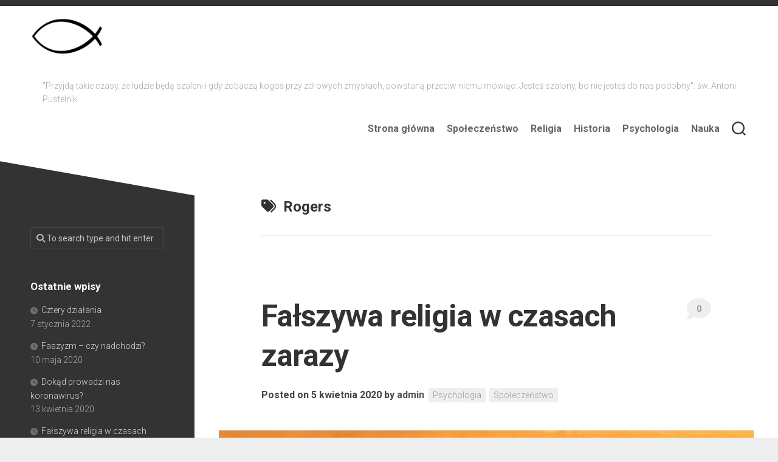

--- FILE ---
content_type: text/html; charset=UTF-8
request_url: https://www.budujmyarke.pl/tag/rogers/
body_size: 14031
content:
<!DOCTYPE html> 
<html class="no-js" lang="pl-PL">

<head>
	<meta charset="UTF-8">
	<meta name="viewport" content="width=device-width, initial-scale=1.0">
	<link rel="profile" href="https://gmpg.org/xfn/11">
		
	<title>Rogers &#8211; Budujmy Arkę</title>
<meta name='robots' content='max-image-preview:large' />
	<style>img:is([sizes="auto" i], [sizes^="auto," i]) { contain-intrinsic-size: 3000px 1500px }</style>
	<script>document.documentElement.className = document.documentElement.className.replace("no-js","js");</script>
<link rel='dns-prefetch' href='//fonts.googleapis.com' />
<link rel="alternate" type="application/rss+xml" title="Budujmy Arkę &raquo; Kanał z wpisami" href="https://www.budujmyarke.pl/feed/" />
<link rel="alternate" type="application/rss+xml" title="Budujmy Arkę &raquo; Kanał z komentarzami" href="https://www.budujmyarke.pl/comments/feed/" />
<link rel="alternate" type="application/rss+xml" title="Budujmy Arkę &raquo; Kanał z wpisami otagowanymi jako Rogers" href="https://www.budujmyarke.pl/tag/rogers/feed/" />
		<!-- This site uses the Google Analytics by MonsterInsights plugin v9.11.1 - Using Analytics tracking - https://www.monsterinsights.com/ -->
		<!-- Note: MonsterInsights is not currently configured on this site. The site owner needs to authenticate with Google Analytics in the MonsterInsights settings panel. -->
					<!-- No tracking code set -->
				<!-- / Google Analytics by MonsterInsights -->
		<script type="text/javascript">
/* <![CDATA[ */
window._wpemojiSettings = {"baseUrl":"https:\/\/s.w.org\/images\/core\/emoji\/16.0.1\/72x72\/","ext":".png","svgUrl":"https:\/\/s.w.org\/images\/core\/emoji\/16.0.1\/svg\/","svgExt":".svg","source":{"concatemoji":"https:\/\/www.budujmyarke.pl\/wp-includes\/js\/wp-emoji-release.min.js?ver=6.8.3"}};
/*! This file is auto-generated */
!function(s,n){var o,i,e;function c(e){try{var t={supportTests:e,timestamp:(new Date).valueOf()};sessionStorage.setItem(o,JSON.stringify(t))}catch(e){}}function p(e,t,n){e.clearRect(0,0,e.canvas.width,e.canvas.height),e.fillText(t,0,0);var t=new Uint32Array(e.getImageData(0,0,e.canvas.width,e.canvas.height).data),a=(e.clearRect(0,0,e.canvas.width,e.canvas.height),e.fillText(n,0,0),new Uint32Array(e.getImageData(0,0,e.canvas.width,e.canvas.height).data));return t.every(function(e,t){return e===a[t]})}function u(e,t){e.clearRect(0,0,e.canvas.width,e.canvas.height),e.fillText(t,0,0);for(var n=e.getImageData(16,16,1,1),a=0;a<n.data.length;a++)if(0!==n.data[a])return!1;return!0}function f(e,t,n,a){switch(t){case"flag":return n(e,"\ud83c\udff3\ufe0f\u200d\u26a7\ufe0f","\ud83c\udff3\ufe0f\u200b\u26a7\ufe0f")?!1:!n(e,"\ud83c\udde8\ud83c\uddf6","\ud83c\udde8\u200b\ud83c\uddf6")&&!n(e,"\ud83c\udff4\udb40\udc67\udb40\udc62\udb40\udc65\udb40\udc6e\udb40\udc67\udb40\udc7f","\ud83c\udff4\u200b\udb40\udc67\u200b\udb40\udc62\u200b\udb40\udc65\u200b\udb40\udc6e\u200b\udb40\udc67\u200b\udb40\udc7f");case"emoji":return!a(e,"\ud83e\udedf")}return!1}function g(e,t,n,a){var r="undefined"!=typeof WorkerGlobalScope&&self instanceof WorkerGlobalScope?new OffscreenCanvas(300,150):s.createElement("canvas"),o=r.getContext("2d",{willReadFrequently:!0}),i=(o.textBaseline="top",o.font="600 32px Arial",{});return e.forEach(function(e){i[e]=t(o,e,n,a)}),i}function t(e){var t=s.createElement("script");t.src=e,t.defer=!0,s.head.appendChild(t)}"undefined"!=typeof Promise&&(o="wpEmojiSettingsSupports",i=["flag","emoji"],n.supports={everything:!0,everythingExceptFlag:!0},e=new Promise(function(e){s.addEventListener("DOMContentLoaded",e,{once:!0})}),new Promise(function(t){var n=function(){try{var e=JSON.parse(sessionStorage.getItem(o));if("object"==typeof e&&"number"==typeof e.timestamp&&(new Date).valueOf()<e.timestamp+604800&&"object"==typeof e.supportTests)return e.supportTests}catch(e){}return null}();if(!n){if("undefined"!=typeof Worker&&"undefined"!=typeof OffscreenCanvas&&"undefined"!=typeof URL&&URL.createObjectURL&&"undefined"!=typeof Blob)try{var e="postMessage("+g.toString()+"("+[JSON.stringify(i),f.toString(),p.toString(),u.toString()].join(",")+"));",a=new Blob([e],{type:"text/javascript"}),r=new Worker(URL.createObjectURL(a),{name:"wpTestEmojiSupports"});return void(r.onmessage=function(e){c(n=e.data),r.terminate(),t(n)})}catch(e){}c(n=g(i,f,p,u))}t(n)}).then(function(e){for(var t in e)n.supports[t]=e[t],n.supports.everything=n.supports.everything&&n.supports[t],"flag"!==t&&(n.supports.everythingExceptFlag=n.supports.everythingExceptFlag&&n.supports[t]);n.supports.everythingExceptFlag=n.supports.everythingExceptFlag&&!n.supports.flag,n.DOMReady=!1,n.readyCallback=function(){n.DOMReady=!0}}).then(function(){return e}).then(function(){var e;n.supports.everything||(n.readyCallback(),(e=n.source||{}).concatemoji?t(e.concatemoji):e.wpemoji&&e.twemoji&&(t(e.twemoji),t(e.wpemoji)))}))}((window,document),window._wpemojiSettings);
/* ]]> */
</script>
<style id='wp-emoji-styles-inline-css' type='text/css'>

	img.wp-smiley, img.emoji {
		display: inline !important;
		border: none !important;
		box-shadow: none !important;
		height: 1em !important;
		width: 1em !important;
		margin: 0 0.07em !important;
		vertical-align: -0.1em !important;
		background: none !important;
		padding: 0 !important;
	}
</style>
<link rel='stylesheet' id='wp-block-library-css' href='https://www.budujmyarke.pl/wp-includes/css/dist/block-library/style.min.css?ver=6.8.3' type='text/css' media='all' />
<style id='classic-theme-styles-inline-css' type='text/css'>
/*! This file is auto-generated */
.wp-block-button__link{color:#fff;background-color:#32373c;border-radius:9999px;box-shadow:none;text-decoration:none;padding:calc(.667em + 2px) calc(1.333em + 2px);font-size:1.125em}.wp-block-file__button{background:#32373c;color:#fff;text-decoration:none}
</style>
<style id='global-styles-inline-css' type='text/css'>
:root{--wp--preset--aspect-ratio--square: 1;--wp--preset--aspect-ratio--4-3: 4/3;--wp--preset--aspect-ratio--3-4: 3/4;--wp--preset--aspect-ratio--3-2: 3/2;--wp--preset--aspect-ratio--2-3: 2/3;--wp--preset--aspect-ratio--16-9: 16/9;--wp--preset--aspect-ratio--9-16: 9/16;--wp--preset--color--black: #000000;--wp--preset--color--cyan-bluish-gray: #abb8c3;--wp--preset--color--white: #ffffff;--wp--preset--color--pale-pink: #f78da7;--wp--preset--color--vivid-red: #cf2e2e;--wp--preset--color--luminous-vivid-orange: #ff6900;--wp--preset--color--luminous-vivid-amber: #fcb900;--wp--preset--color--light-green-cyan: #7bdcb5;--wp--preset--color--vivid-green-cyan: #00d084;--wp--preset--color--pale-cyan-blue: #8ed1fc;--wp--preset--color--vivid-cyan-blue: #0693e3;--wp--preset--color--vivid-purple: #9b51e0;--wp--preset--gradient--vivid-cyan-blue-to-vivid-purple: linear-gradient(135deg,rgba(6,147,227,1) 0%,rgb(155,81,224) 100%);--wp--preset--gradient--light-green-cyan-to-vivid-green-cyan: linear-gradient(135deg,rgb(122,220,180) 0%,rgb(0,208,130) 100%);--wp--preset--gradient--luminous-vivid-amber-to-luminous-vivid-orange: linear-gradient(135deg,rgba(252,185,0,1) 0%,rgba(255,105,0,1) 100%);--wp--preset--gradient--luminous-vivid-orange-to-vivid-red: linear-gradient(135deg,rgba(255,105,0,1) 0%,rgb(207,46,46) 100%);--wp--preset--gradient--very-light-gray-to-cyan-bluish-gray: linear-gradient(135deg,rgb(238,238,238) 0%,rgb(169,184,195) 100%);--wp--preset--gradient--cool-to-warm-spectrum: linear-gradient(135deg,rgb(74,234,220) 0%,rgb(151,120,209) 20%,rgb(207,42,186) 40%,rgb(238,44,130) 60%,rgb(251,105,98) 80%,rgb(254,248,76) 100%);--wp--preset--gradient--blush-light-purple: linear-gradient(135deg,rgb(255,206,236) 0%,rgb(152,150,240) 100%);--wp--preset--gradient--blush-bordeaux: linear-gradient(135deg,rgb(254,205,165) 0%,rgb(254,45,45) 50%,rgb(107,0,62) 100%);--wp--preset--gradient--luminous-dusk: linear-gradient(135deg,rgb(255,203,112) 0%,rgb(199,81,192) 50%,rgb(65,88,208) 100%);--wp--preset--gradient--pale-ocean: linear-gradient(135deg,rgb(255,245,203) 0%,rgb(182,227,212) 50%,rgb(51,167,181) 100%);--wp--preset--gradient--electric-grass: linear-gradient(135deg,rgb(202,248,128) 0%,rgb(113,206,126) 100%);--wp--preset--gradient--midnight: linear-gradient(135deg,rgb(2,3,129) 0%,rgb(40,116,252) 100%);--wp--preset--font-size--small: 13px;--wp--preset--font-size--medium: 20px;--wp--preset--font-size--large: 36px;--wp--preset--font-size--x-large: 42px;--wp--preset--spacing--20: 0.44rem;--wp--preset--spacing--30: 0.67rem;--wp--preset--spacing--40: 1rem;--wp--preset--spacing--50: 1.5rem;--wp--preset--spacing--60: 2.25rem;--wp--preset--spacing--70: 3.38rem;--wp--preset--spacing--80: 5.06rem;--wp--preset--shadow--natural: 6px 6px 9px rgba(0, 0, 0, 0.2);--wp--preset--shadow--deep: 12px 12px 50px rgba(0, 0, 0, 0.4);--wp--preset--shadow--sharp: 6px 6px 0px rgba(0, 0, 0, 0.2);--wp--preset--shadow--outlined: 6px 6px 0px -3px rgba(255, 255, 255, 1), 6px 6px rgba(0, 0, 0, 1);--wp--preset--shadow--crisp: 6px 6px 0px rgba(0, 0, 0, 1);}:where(.is-layout-flex){gap: 0.5em;}:where(.is-layout-grid){gap: 0.5em;}body .is-layout-flex{display: flex;}.is-layout-flex{flex-wrap: wrap;align-items: center;}.is-layout-flex > :is(*, div){margin: 0;}body .is-layout-grid{display: grid;}.is-layout-grid > :is(*, div){margin: 0;}:where(.wp-block-columns.is-layout-flex){gap: 2em;}:where(.wp-block-columns.is-layout-grid){gap: 2em;}:where(.wp-block-post-template.is-layout-flex){gap: 1.25em;}:where(.wp-block-post-template.is-layout-grid){gap: 1.25em;}.has-black-color{color: var(--wp--preset--color--black) !important;}.has-cyan-bluish-gray-color{color: var(--wp--preset--color--cyan-bluish-gray) !important;}.has-white-color{color: var(--wp--preset--color--white) !important;}.has-pale-pink-color{color: var(--wp--preset--color--pale-pink) !important;}.has-vivid-red-color{color: var(--wp--preset--color--vivid-red) !important;}.has-luminous-vivid-orange-color{color: var(--wp--preset--color--luminous-vivid-orange) !important;}.has-luminous-vivid-amber-color{color: var(--wp--preset--color--luminous-vivid-amber) !important;}.has-light-green-cyan-color{color: var(--wp--preset--color--light-green-cyan) !important;}.has-vivid-green-cyan-color{color: var(--wp--preset--color--vivid-green-cyan) !important;}.has-pale-cyan-blue-color{color: var(--wp--preset--color--pale-cyan-blue) !important;}.has-vivid-cyan-blue-color{color: var(--wp--preset--color--vivid-cyan-blue) !important;}.has-vivid-purple-color{color: var(--wp--preset--color--vivid-purple) !important;}.has-black-background-color{background-color: var(--wp--preset--color--black) !important;}.has-cyan-bluish-gray-background-color{background-color: var(--wp--preset--color--cyan-bluish-gray) !important;}.has-white-background-color{background-color: var(--wp--preset--color--white) !important;}.has-pale-pink-background-color{background-color: var(--wp--preset--color--pale-pink) !important;}.has-vivid-red-background-color{background-color: var(--wp--preset--color--vivid-red) !important;}.has-luminous-vivid-orange-background-color{background-color: var(--wp--preset--color--luminous-vivid-orange) !important;}.has-luminous-vivid-amber-background-color{background-color: var(--wp--preset--color--luminous-vivid-amber) !important;}.has-light-green-cyan-background-color{background-color: var(--wp--preset--color--light-green-cyan) !important;}.has-vivid-green-cyan-background-color{background-color: var(--wp--preset--color--vivid-green-cyan) !important;}.has-pale-cyan-blue-background-color{background-color: var(--wp--preset--color--pale-cyan-blue) !important;}.has-vivid-cyan-blue-background-color{background-color: var(--wp--preset--color--vivid-cyan-blue) !important;}.has-vivid-purple-background-color{background-color: var(--wp--preset--color--vivid-purple) !important;}.has-black-border-color{border-color: var(--wp--preset--color--black) !important;}.has-cyan-bluish-gray-border-color{border-color: var(--wp--preset--color--cyan-bluish-gray) !important;}.has-white-border-color{border-color: var(--wp--preset--color--white) !important;}.has-pale-pink-border-color{border-color: var(--wp--preset--color--pale-pink) !important;}.has-vivid-red-border-color{border-color: var(--wp--preset--color--vivid-red) !important;}.has-luminous-vivid-orange-border-color{border-color: var(--wp--preset--color--luminous-vivid-orange) !important;}.has-luminous-vivid-amber-border-color{border-color: var(--wp--preset--color--luminous-vivid-amber) !important;}.has-light-green-cyan-border-color{border-color: var(--wp--preset--color--light-green-cyan) !important;}.has-vivid-green-cyan-border-color{border-color: var(--wp--preset--color--vivid-green-cyan) !important;}.has-pale-cyan-blue-border-color{border-color: var(--wp--preset--color--pale-cyan-blue) !important;}.has-vivid-cyan-blue-border-color{border-color: var(--wp--preset--color--vivid-cyan-blue) !important;}.has-vivid-purple-border-color{border-color: var(--wp--preset--color--vivid-purple) !important;}.has-vivid-cyan-blue-to-vivid-purple-gradient-background{background: var(--wp--preset--gradient--vivid-cyan-blue-to-vivid-purple) !important;}.has-light-green-cyan-to-vivid-green-cyan-gradient-background{background: var(--wp--preset--gradient--light-green-cyan-to-vivid-green-cyan) !important;}.has-luminous-vivid-amber-to-luminous-vivid-orange-gradient-background{background: var(--wp--preset--gradient--luminous-vivid-amber-to-luminous-vivid-orange) !important;}.has-luminous-vivid-orange-to-vivid-red-gradient-background{background: var(--wp--preset--gradient--luminous-vivid-orange-to-vivid-red) !important;}.has-very-light-gray-to-cyan-bluish-gray-gradient-background{background: var(--wp--preset--gradient--very-light-gray-to-cyan-bluish-gray) !important;}.has-cool-to-warm-spectrum-gradient-background{background: var(--wp--preset--gradient--cool-to-warm-spectrum) !important;}.has-blush-light-purple-gradient-background{background: var(--wp--preset--gradient--blush-light-purple) !important;}.has-blush-bordeaux-gradient-background{background: var(--wp--preset--gradient--blush-bordeaux) !important;}.has-luminous-dusk-gradient-background{background: var(--wp--preset--gradient--luminous-dusk) !important;}.has-pale-ocean-gradient-background{background: var(--wp--preset--gradient--pale-ocean) !important;}.has-electric-grass-gradient-background{background: var(--wp--preset--gradient--electric-grass) !important;}.has-midnight-gradient-background{background: var(--wp--preset--gradient--midnight) !important;}.has-small-font-size{font-size: var(--wp--preset--font-size--small) !important;}.has-medium-font-size{font-size: var(--wp--preset--font-size--medium) !important;}.has-large-font-size{font-size: var(--wp--preset--font-size--large) !important;}.has-x-large-font-size{font-size: var(--wp--preset--font-size--x-large) !important;}
:where(.wp-block-post-template.is-layout-flex){gap: 1.25em;}:where(.wp-block-post-template.is-layout-grid){gap: 1.25em;}
:where(.wp-block-columns.is-layout-flex){gap: 2em;}:where(.wp-block-columns.is-layout-grid){gap: 2em;}
:root :where(.wp-block-pullquote){font-size: 1.5em;line-height: 1.6;}
</style>
<link rel='stylesheet' id='minimer-style-css' href='https://www.budujmyarke.pl/wp-content/themes/minimer/style.css?ver=6.8.3' type='text/css' media='all' />
<style id='minimer-style-inline-css' type='text/css'>
body { font-family: "Roboto", Arial, sans-serif; }

.entry a { color: #2b92ec; }
				

</style>
<link rel='stylesheet' id='minimer-responsive-css' href='https://www.budujmyarke.pl/wp-content/themes/minimer/responsive.css?ver=6.8.3' type='text/css' media='all' />
<link rel='stylesheet' id='minimer-font-awesome-css' href='https://www.budujmyarke.pl/wp-content/themes/minimer/fonts/all.min.css?ver=6.8.3' type='text/css' media='all' />
<link rel='stylesheet' id='roboto-css' href='//fonts.googleapis.com/css?family=Roboto%3A400%2C300italic%2C300%2C400italic%2C700&#038;subset=latin%2Clatin-ext&#038;ver=6.8.3' type='text/css' media='all' />
<script type="text/javascript" src="https://www.budujmyarke.pl/wp-includes/js/jquery/jquery.min.js?ver=3.7.1" id="jquery-core-js"></script>
<script type="text/javascript" src="https://www.budujmyarke.pl/wp-includes/js/jquery/jquery-migrate.min.js?ver=3.4.1" id="jquery-migrate-js"></script>
<script type="text/javascript" src="https://www.budujmyarke.pl/wp-content/themes/minimer/js/slick.min.js?ver=6.8.3" id="minimer-slick-js"></script>
<link rel="https://api.w.org/" href="https://www.budujmyarke.pl/wp-json/" /><link rel="alternate" title="JSON" type="application/json" href="https://www.budujmyarke.pl/wp-json/wp/v2/tags/76" /><link rel="EditURI" type="application/rsd+xml" title="RSD" href="https://www.budujmyarke.pl/xmlrpc.php?rsd" />
<meta name="generator" content="WordPress 6.8.3" />
<link rel="icon" href="https://www.budujmyarke.pl/wp-content/uploads/2018/09/cropped-Ichtys-32x32.jpg" sizes="32x32" />
<link rel="icon" href="https://www.budujmyarke.pl/wp-content/uploads/2018/09/cropped-Ichtys-192x192.jpg" sizes="192x192" />
<link rel="apple-touch-icon" href="https://www.budujmyarke.pl/wp-content/uploads/2018/09/cropped-Ichtys-180x180.jpg" />
<meta name="msapplication-TileImage" content="https://www.budujmyarke.pl/wp-content/uploads/2018/09/cropped-Ichtys-270x270.jpg" />
<style id="kirki-inline-styles"></style></head>

<body class="archive tag tag-rogers tag-76 wp-custom-logo wp-theme-minimer col-2cr boxed logged-out">


<a class="skip-link screen-reader-text" href="#page">Skip to content</a>

<div id="wrapper">
	
	<div id="header-sticky">
		<header id="header" class="hide-on-scroll-down nav-menu-dropdown-left">

			<div class="group pad">
				<p class="site-title"><a href="https://www.budujmyarke.pl/" rel="home"><img src="https://www.budujmyarke.pl/wp-content/uploads/2018/09/cropped-Ichtys-1.jpg" alt="Budujmy Arkę"></a></p>
																						<p class="site-description">&quot;Przyjdą takie czasy, że ludzie będą szaleni i gdy zobaczą kogoś przy zdrowych zmysłach, powstaną przeciw niemu m&oacute;wiąc: Jesteś szalony, bo nie jesteś do nas podobny&quot;.           św. Antoni Pustelnik</p>
								
									<div class="search-trap-focus">
						<button class="toggle-search" data-target=".search-trap-focus">
							<svg class="svg-icon" id="svg-search" aria-hidden="true" role="img" focusable="false" xmlns="http://www.w3.org/2000/svg" width="23" height="23" viewBox="0 0 23 23"><path d="M38.710696,48.0601792 L43,52.3494831 L41.3494831,54 L37.0601792,49.710696 C35.2632422,51.1481185 32.9839107,52.0076499 30.5038249,52.0076499 C24.7027226,52.0076499 20,47.3049272 20,41.5038249 C20,35.7027226 24.7027226,31 30.5038249,31 C36.3049272,31 41.0076499,35.7027226 41.0076499,41.5038249 C41.0076499,43.9839107 40.1481185,46.2632422 38.710696,48.0601792 Z M36.3875844,47.1716785 C37.8030221,45.7026647 38.6734666,43.7048964 38.6734666,41.5038249 C38.6734666,36.9918565 35.0157934,33.3341833 30.5038249,33.3341833 C25.9918565,33.3341833 22.3341833,36.9918565 22.3341833,41.5038249 C22.3341833,46.0157934 25.9918565,49.6734666 30.5038249,49.6734666 C32.7048964,49.6734666 34.7026647,48.8030221 36.1716785,47.3875844 C36.2023931,47.347638 36.2360451,47.3092237 36.2726343,47.2726343 C36.3092237,47.2360451 36.347638,47.2023931 36.3875844,47.1716785 Z" transform="translate(-20 -31)"></path></svg>
							<svg class="svg-icon" id="svg-close" aria-hidden="true" role="img" focusable="false" xmlns="http://www.w3.org/2000/svg" width="23" height="23" viewBox="0 0 16 16"><polygon fill="" fill-rule="evenodd" points="6.852 7.649 .399 1.195 1.445 .149 7.899 6.602 14.352 .149 15.399 1.195 8.945 7.649 15.399 14.102 14.352 15.149 7.899 8.695 1.445 15.149 .399 14.102"></polygon></svg>
						</button>
						<div class="search-expand">
							<div class="search-expand-inner">
								<form method="get" class="searchform themeform" action="https://www.budujmyarke.pl/">
	<div>
		<input type="text" class="search" name="s" onblur="if(this.value=='')this.value='To search type and hit enter';" onfocus="if(this.value=='To search type and hit enter')this.value='';" value="To search type and hit enter" />
	</div>
</form>							</div>
						</div>
					</div>
								
									<div id="wrap-nav-header" class="wrap-nav">
								<nav id="nav-header-nav" class="main-navigation nav-menu">
			<button class="menu-toggle" aria-controls="primary-menu" aria-expanded="false">
				<span class="screen-reader-text">Expand Menu</span><div class="menu-toggle-icon"><span></span><span></span><span></span></div>			</button>
			<div class="menu-menu-glowne-container"><ul id="nav-header" class="menu"><li id="menu-item-70" class="menu-item menu-item-type-custom menu-item-object-custom menu-item-home menu-item-70"><span class="menu-item-wrapper"><a href="http://www.budujmyarke.pl">Strona główna</a></span></li>
<li id="menu-item-121" class="menu-item menu-item-type-taxonomy menu-item-object-category menu-item-121"><span class="menu-item-wrapper"><a href="https://www.budujmyarke.pl/category/spoleczenstwo/">Społeczeństwo</a></span></li>
<li id="menu-item-151" class="menu-item menu-item-type-taxonomy menu-item-object-category menu-item-151"><span class="menu-item-wrapper"><a href="https://www.budujmyarke.pl/category/religia/">Religia</a></span></li>
<li id="menu-item-120" class="menu-item menu-item-type-taxonomy menu-item-object-category menu-item-120"><span class="menu-item-wrapper"><a href="https://www.budujmyarke.pl/category/historia/">Historia</a></span></li>
<li id="menu-item-119" class="menu-item menu-item-type-taxonomy menu-item-object-category menu-item-119"><span class="menu-item-wrapper"><a href="https://www.budujmyarke.pl/category/psychologia/">Psychologia</a></span></li>
<li id="menu-item-122" class="menu-item menu-item-type-taxonomy menu-item-object-category menu-item-122"><span class="menu-item-wrapper"><a href="https://www.budujmyarke.pl/category/nauka/">Nauka</a></span></li>
</ul></div>		</nav>
							</div>
								
								
			</div>
			
		</header><!--/#header-->
	</div><!--/#header-sticky-->
	
		
	

	
	<div class="container" id="page">
		<div class="container-inner">			
			<div class="main">
				<div class="main-inner group">

<div class="content">
		
	<div class="page-title group">
	<div class="page-title-inner group">
	
					<h1><i class="fas fa-tags"></i>Rogers</h1>
			
		
								
	</div><!--/.page-title-inner-->
</div><!--/.page-title-->	
				
					
<article id="post-525" class="post-525 post type-post status-publish format-standard has-post-thumbnail hentry category-psychologia category-spoleczenstwo tag-falszywa-religia tag-fromm tag-maslow tag-psychologia tag-psychologia-humanistyczna tag-psychologia-jako-religia tag-psychopedagogiczne-mity tag-rogers tag-selfizm">	
	
	<div class="post-wrapper group">
		<header class="entry-header group">
			<h2 class="entry-title"><a href="https://www.budujmyarke.pl/falszywa-religia-w-czasach-zarazy/" rel="bookmark">Fałszywa religia w czasach zarazy</a></h2>
			<div class="entry-meta">
				<span class="posted-on">Posted on 5 kwietnia 2020</span>
				<span class="byline">by <span class="author"><a href="https://www.budujmyarke.pl/author/admin/" title="Wpisy od admin" rel="author">admin</a></span></span>
				<span class="entry-category"><a href="https://www.budujmyarke.pl/category/psychologia/" rel="category tag">Psychologia</a> <a href="https://www.budujmyarke.pl/category/spoleczenstwo/" rel="category tag">Społeczeństwo</a></span>
									<a class="entry-comments" href="https://www.budujmyarke.pl/falszywa-religia-w-czasach-zarazy/#respond"><i class="fas fa-comment"></i><span>0</span></a>
							</div>
		</header>
		<div class="entry-media">
												<a href="https://www.budujmyarke.pl/falszywa-religia-w-czasach-zarazy/">
						<div class="image-container">
							<img width="300" height="400" src="https://www.budujmyarke.pl/wp-content/uploads/2020/04/Psychologia_jako_relgia.jpg" class="attachment-minimer-large size-minimer-large wp-post-image" alt="Psychologia jako religia" decoding="async" fetchpriority="high" srcset="https://www.budujmyarke.pl/wp-content/uploads/2020/04/Psychologia_jako_relgia.jpg 300w, https://www.budujmyarke.pl/wp-content/uploads/2020/04/Psychologia_jako_relgia-225x300.jpg 225w" sizes="(max-width: 300px) 100vw, 300px" />																											</div>
					</a>
									</div>
		<div class="entry-content">
			<div class="entry themeform">
				
								
					
<p>Koronawirus. Powszechna panika na całym świecie. Ograniczenia wolności osobistej, kryzys gospodarczy o nieprzewidywalnych skutkach. I powszechny strach wśród ludzi. Czy słusznie czy nie to oddzielny temat i nie jest przedmiotem tego wpisu. Ale na różnych portalach przy tej okazji coraz więcej ludzi pisze o depresji. O powszechnym syndromie stresu pourazowego całego społeczeństwa. I to nawet z powodu braku możliwości wyjścia z domu na siłownię czy wycieczkę rowerową! Znany psycholog, Jacek Santorski, dosyć bezczelnie obwieścił początek kilku lat tłustych dla psychologów <a href="https://www.money.pl/gospodarka/psychologowie-szykuja-sie-na-5-intensywnych-lat-ludzie-beda-mieli-gigantyczne-traumy-6494456137000577a.html" target="_blank" rel="noopener noreferrer">LINK</a>. Ludzie przez tysiące lat radzili sobie bardzo dobrze bez psychologów. Co się stało, że społeczeństwa straciły kompletnie odporność psychiczną? I nawet drobne utrudnienia zaczynają urastać do rangi nierozwiązywalnego problemu? Trochę o tym pisałem przy okazji książki Jean Twenge „iGen” <a href="https://www.budujmyarke.pl/stracone-pokolenia/" target="_blank" rel="noopener noreferrer">LINK</a>. Zwróciłem wtedy uwagę, że autorka zauważyła, iż pokolenie iGen jest słabsze psychicznie i mniej religijne. Wychowana ona była już w duchu lewicowej psychologii, nie przyszło jej więc na myśl zbadania dokładniej tego powiązania. Przyjrzyjmy się więc za nią zjawisku, które opisywane jest już od kilkudziesięciu lat, czyli psychologii jako religii. Większość ludzi uznających siebie za niewierzących nie zadaje sobie trudu zastanawiania się nad zjawiskiem swojej religijności. Nie dostrzegli więc, że fakt odrzucenia wiary w Boga spowodował, że teraz po prostu wierzą w coś innego. Są wyznawcami innej religii. Zjawisko psychologii jako religii opisał amerykański profesor psychologii Paul C. Vitz w książce „Psychologia jako religia” wydanej przez wydawnictwo „Logos” w 2017 roku. Pierwsze wydanie tej książki ukazało się w 1977 roku w USA.&nbsp;</p>



<p>Na początku warto dodać, że nie mówimy o całej psychologii. To, co szeroko znamy jako psychologię można w grubym uproszczeniu podzielić na niezwykle pożyteczną i ważną psychologię naukową i pseudonaukową psychologię humanistyczną, która spełnia obecnie rolę nowej religii<a href="applewebdata://2C5A578A-26BB-4319-AD9D-8B8CF4E5E4EF#_ftn1"><sup>[1]</sup></a>. Religii „selfizmu” czyli stawiania własnego „ja” na piedestale, w której „samoaktualizacja”, samospełnienie i temu podobne kategorie są punktem odniesienia, jeżeli chodzi o celowość wszystkiego – od kształcenia się po samo życie”. Do głównych twórców tej nowej religii autor zalicza Carla G. Junga<a href="applewebdata://2C5A578A-26BB-4319-AD9D-8B8CF4E5E4EF#_ftn2"><sup>[2]</sup></a>, Ericha Fromma, Carla Rogersa czy Abrahama Maslowa. Można do tego grona zaliczyć też takie znane postaci jak Alfred Adler czy Karen Horney. Czy rzeczywiście można mówić o psychologii jako religii? Przyjrzyjmy się najpierw założeniom psychologii humanistycznej i potem zderzmy to z definicją religii według Fromma. </p>



<p>Co piszą twórcy psychologii humanistycznej? Gdzie lokują najważniejsze ich zdaniem wartości? Zacznijmy od Fromma, marksisty ze szkoły frankfurckiej: „Nie wyparcie się siebie samego ani nie samolubstwo, lecz miłość siebie samego, nie negacja jednostki, ale afirmacja swojej naprawdę ludzkiej istoty są najwyższymi wartościami humanistycznej etyki”.&nbsp;&nbsp;Rogers, twórca terapii niedyrektywnej, stawia na „stawanie się sobą” poprzez pełną akceptację samego siebie takim, jakim się jest i akceptowanie wszystkich swoich uczuć. Do momentu, aż „osoba staje się jednością strumienia lub ruchu”. Maslow z kolei, oprócz bezwarunkowej akceptacji siebie samego, pisze też o spontaniczności, autonomiczności i twórczości jako cesze osoby idealnej. Podstawowym założeniem wszystkich powyższych psychologów humanistycznych jest to, że człowiek jest z natury dobry. A to co jest w nas złego, to wynik oddziaływania społeczeństwa, w szczególności rodziny. Dlatego też, jako że jesteśmy dobrzy, powinniśmy akceptować siebie, a każde swobodnie wyrażane uczucia nie mogą być złe. Samoaktualizacja w pojęciu Rogersa czy Maslowa jest zawsze procesem dobrym i „jest ona odpowiednim sposobem odkrywania najbardziej zadowalających sposobów zachowania w każdej sytuacji”. Idą nawet dalej: „robienie tego, co „odczuwa się jako słuszne” okazuje się kompetentnym i godnym zaufania przewodnikiem prowadzącym do zachowania, które jest w pełni satysfakcjonujące”. Rogers, stawiając „ja” na pierwszym miejscu pisze wręcz o związkach między kobietami a mężczyznami: „związki między kobietami a mężczyznami są znaczące, ale warto je utrzymywać o tyle, o ile są one doświadczane jako sprzyjające rozwojowi obydwu partnerów”. Czyli jak partner zachoruje, to kończymy związek, bo przeszkadza mi w samorozwoju i wyjeździe na przykład na narty. Małżeństwo według Rogersa to „niewiążące zobowiązanie” – sformułowania samo w sobie sprzeczne dobrze pokazuje logikę twórców psychologii humanistycznej. Co ciekawe, Rogers w swojej podstawowej pracy „O stawaniu się osobą” dużo pisze o uczuciach, pomijając miłość.&nbsp;</p>



<p>Te kilka cytatów i uwag jasno pokazuje co jest najważniejsze dla psychologów humanistycznych – egoistyczna jednostka, kochająca samą siebie, która ma się samoaktualizować i realizować jakże popularne dzisiaj hasło „rozwoju osobistego” oraz pozytywnego myślenia. Jednostka, która z założenia jest dobra, a co złego to pochodzi z zewnątrz. Treści te przeniknęły do wszystkich dziedzin życia, od szkół począwszy. Zostały mocno zaakceptowane przez społeczeństwo, stąd też dzisiaj niezwykły wysyp podręczników rozwoju osobistego czy popularnych magazynów psychologicznych.&nbsp;&nbsp;Wszystkie te publikacje przepełnione są treściami psychologii humanistycznej i selfizmu. I coraz więcej ludzi żyje według takiego modelu.</p>



<p>Ale czy można mówić w tym przypadku o religii?&nbsp;&nbsp;Erich Fromm, jeden z guru „selfizmu” mówił o religii, że „jest to każdy system myśli i działań podzielany przez pewną grupę, który dostarcza jednostce układu orientacji i przedmiotu czci”. Cała koncepcja „selfizmu” doskonale pasuje do tej definicji – przedmiotem czci jest człowiek, który w procesie samoaktualizacji sam ustanawia prawa i sam decyduje, co jest dobrem, a co złem. Sam ustala swój układ orientacji. Religia ta rozszerzając się od kilkudziesięciu lat na całym świecie stała się powszechnie obowiązującą. Ma też cały czas swoich nowych proroków. Ostatnio bardzo znany i modny jest Yuval Noah Harrari, okrzyknięty jednym z najciekawszych myślicieli XXI wieku. Jedna z jego książek ma tytuł „Home deus” czyli człowiek &#8211; bóg. W książce tej twierdzi, że dzięki rozwojowi nauki doprowadzimy do tego, że przekształcimy się jako ludzie w nowy gatunek – człowiek-bóg. Jak sam pisze: „Skoro tak wiele już osiągnęliśmy, prawdopodobnie zachcemy sięgnąć po szczęście, boskość i nieśmiertelność – nawet jeśli nas to zabije.” I na tym ostatnim zdaniu warto się skupić – już nas to zabija. Człowiek jako punkt odniesienia, człowiek próbujący stanowić, co jest dobre, a co złe. Człowiek nie chcący zrozumieć, że nie jest Bogiem, że zło jest w każdym z nas,  idzie ścieżką wiodącą w przepaść.&nbsp;</p>



<p>Twenge w „iGen” zastanawia się, co się dzieje z młodzieżą, że straciła odporność i nie chce ponosić za nic żadnej odpowiedzialności. Nie chce się też wiązać z inną osobą, bo to kłopoty i przeszkoda w samorealizacji. Na całym świecie „samoaktualizujący” się ludzie wpadają w depresję i popełniają samobójstwa (warto zobaczyć, jakie są przyczyny zgonów na świecie:&nbsp;<a href="http://www.worldometers.info/pl" target="_blank" rel="noopener noreferrer">Statystyki światowe</a>&#8221; &nbsp;) .&nbsp;&nbsp;Nowoczesna technologia tylko wzmacnia negatywne zjawiska wywołane przez nową, powszechną religię – selfizm. To, nad czym, pomijając aspekty nowoczesnych technologii, zastanawia się Twenge szukając przyczyn problemów dobrze opisał ponad 40 lat temu Paul C. Vitz.&nbsp;</p>



<p>Warto przy okazji zauważyć, że chrześcijaństwo, zakładające, że każdy z nas jest zdolny do popełnienia zła i jest ono częścią naszego ludzkiego charakteru, jest dla nich naturalnym wrogiem. Dekalog też w żaden sposób nie pasuje do „praw” tworzonych samodzielnie przez każdego. Nieszczęściem dla Kościoła jest to, że spora część księży i zakonników jest zafascynowana psychologią. Coraz więcej księży i zakonników psychoterapeutów (sprawdź&nbsp;<a href="https://deon.pl/inteligentne-zycie" target="_blank" rel="noopener noreferrer">Deon</a>&nbsp;), którzy zapomnieli o największym psychologu wszech czasów. A mówił On: „Każdego więc, kto tych słów moich słucha i wypełnia je, można porównać z człowiekiem roztropnym, który dom swój zbudował na skale.” (Mt 7,24). A teraz proponują nam budowę domu na piasku – ogólnoświatowej religii selfizmu i pseudonaukowej psychologii humanistycznej. &nbsp;Budowla ta musi runąć. I to właśnie obserwujemy.&nbsp; </p>



<p>Przeczytajcie książkę &#8222;Psychologia jako religia&#8221;. Da wam właściwy obraz tego, co się dzieje. <br></p>



<hr class="wp-block-separator"/>



<p><a href="applewebdata://2C5A578A-26BB-4319-AD9D-8B8CF4E5E4EF#_ftnref1"><sup>[1]</sup></a>&nbsp;Odsyłam do opisywanych trzech tomów „Zakazanej psychologii”.&nbsp;</p>



<p><a href="applewebdata://2C5A578A-26BB-4319-AD9D-8B8CF4E5E4EF#_ftnref2"><sup>[2]</sup></a>&nbsp;Carl Jung w jednym z listów do przyjaciela pisał, że w zasadzie jego prace bardziej pasują do pisma typu przegląd teologiczny niż do przeglądu psychologicznego.&nbsp;</p>



<p>Tutaj sceptycy i niewierzący o psychologii jako religii:</p>



<figure class="wp-block-embed is-type-video is-provider-youtube wp-block-embed-youtube wp-embed-aspect-16-9 wp-has-aspect-ratio"><div class="wp-block-embed__wrapper">
<div class="video-container"><iframe title="Psychologia jako religia. Tomasz Witkowski i Jacek Tabisz" width="740" height="416" src="https://www.youtube.com/embed/A8Qwp86gAwg?feature=oembed" frameborder="0" allow="accelerometer; autoplay; clipboard-write; encrypted-media; gyroscope; picture-in-picture" allowfullscreen></iframe></div>
</div></figure>



<p>A tutaj osoba wierząca na ten sam temat:</p>



<figure class="wp-block-embed is-type-video is-provider-youtube wp-block-embed-youtube wp-embed-aspect-16-9 wp-has-aspect-ratio"><div class="wp-block-embed__wrapper">
<div class="video-container"><iframe title="Anna Wasiukiewicz: Psychologia jak religia. Religia jak psychologia" width="740" height="416" src="https://www.youtube.com/embed/R0m0wjM7pwE?feature=oembed" frameborder="0" allow="accelerometer; autoplay; clipboard-write; encrypted-media; gyroscope; picture-in-picture" allowfullscreen></iframe></div>
</div></figure>
				
								
			</div>
		</div>
	</div>

</article><!--/.post-->					
		<nav class="pagination group">
			<ul class="group">
			<li class="prev left"></li>
			<li class="next right"></li>
		</ul>
	</nav><!--/.pagination-->
		
	
</div><!--/.content-->


	<div class="sidebar s1">
	
		<div class="sidebar-skewed">
		
			<div class="sidebar-skew"><div class="sidebar-skew-inner"></div></div>
			<div class="sidebar-skew-bottom"><div class="sidebar-skew-inner-bottom"></div></div>
			
					
		</div>
		<div class="clear skew-clear"></div>
		
		<div class="sidebar-content dark">

			<div id="search-2" class="widget widget_search"><form method="get" class="searchform themeform" action="https://www.budujmyarke.pl/">
	<div>
		<input type="text" class="search" name="s" onblur="if(this.value=='')this.value='To search type and hit enter';" onfocus="if(this.value=='To search type and hit enter')this.value='';" value="To search type and hit enter" />
	</div>
</form></div>
		<div id="recent-posts-2" class="widget widget_recent_entries">
		<h3 class="group"><span>Ostatnie wpisy</span></h3>
		<ul>
											<li>
					<a href="https://www.budujmyarke.pl/cztery-dzialania/">Cztery działania</a>
											<span class="post-date">7 stycznia 2022</span>
									</li>
											<li>
					<a href="https://www.budujmyarke.pl/faszyzm-czy-nadchodzi/">Faszyzm &#8211; czy nadchodzi?</a>
											<span class="post-date">10 maja 2020</span>
									</li>
											<li>
					<a href="https://www.budujmyarke.pl/dokad-prowadzi-nas-koronawirus/">Dokąd prowadzi nas koronawirus?</a>
											<span class="post-date">13 kwietnia 2020</span>
									</li>
											<li>
					<a href="https://www.budujmyarke.pl/falszywa-religia-w-czasach-zarazy/">Fałszywa religia w czasach zarazy</a>
											<span class="post-date">5 kwietnia 2020</span>
									</li>
											<li>
					<a href="https://www.budujmyarke.pl/wlasnie-sobie-przypomnialem/">Właśnie sobie przypomniałem!</a>
											<span class="post-date">12 marca 2020</span>
									</li>
					</ul>

		</div><div id="categories-2" class="widget widget_categories"><h3 class="group"><span>Kategorie</span></h3><form action="https://www.budujmyarke.pl" method="get"><label class="screen-reader-text" for="cat">Kategorie</label><select  name='cat' id='cat' class='postform'>
	<option value='-1'>Wybierz kategorię</option>
	<option class="level-0" value="3">Historia&nbsp;&nbsp;(3)</option>
	<option class="level-0" value="11">Nauka&nbsp;&nbsp;(6)</option>
	<option class="level-0" value="9">Psychologia&nbsp;&nbsp;(12)</option>
	<option class="level-0" value="13">Religia&nbsp;&nbsp;(3)</option>
	<option class="level-0" value="10">Społeczeństwo&nbsp;&nbsp;(18)</option>
	<option class="level-0" value="6">Strona główna&nbsp;&nbsp;(1)</option>
</select>
</form><script type="text/javascript">
/* <![CDATA[ */

(function() {
	var dropdown = document.getElementById( "cat" );
	function onCatChange() {
		if ( dropdown.options[ dropdown.selectedIndex ].value > 0 ) {
			dropdown.parentNode.submit();
		}
	}
	dropdown.onchange = onCatChange;
})();

/* ]]> */
</script>
</div><div id="archives-2" class="widget widget_archive"><h3 class="group"><span>Archiwa</span></h3>
			<ul>
					<li><a href='https://www.budujmyarke.pl/2022/01/'>styczeń 2022</a></li>
	<li><a href='https://www.budujmyarke.pl/2020/05/'>maj 2020</a></li>
	<li><a href='https://www.budujmyarke.pl/2020/04/'>kwiecień 2020</a></li>
	<li><a href='https://www.budujmyarke.pl/2020/03/'>marzec 2020</a></li>
	<li><a href='https://www.budujmyarke.pl/2020/02/'>luty 2020</a></li>
	<li><a href='https://www.budujmyarke.pl/2020/01/'>styczeń 2020</a></li>
	<li><a href='https://www.budujmyarke.pl/2019/09/'>wrzesień 2019</a></li>
	<li><a href='https://www.budujmyarke.pl/2019/08/'>sierpień 2019</a></li>
	<li><a href='https://www.budujmyarke.pl/2019/07/'>lipiec 2019</a></li>
	<li><a href='https://www.budujmyarke.pl/2019/06/'>czerwiec 2019</a></li>
	<li><a href='https://www.budujmyarke.pl/2019/05/'>maj 2019</a></li>
	<li><a href='https://www.budujmyarke.pl/2019/04/'>kwiecień 2019</a></li>
	<li><a href='https://www.budujmyarke.pl/2019/02/'>luty 2019</a></li>
	<li><a href='https://www.budujmyarke.pl/2019/01/'>styczeń 2019</a></li>
	<li><a href='https://www.budujmyarke.pl/2018/12/'>grudzień 2018</a></li>
	<li><a href='https://www.budujmyarke.pl/2018/11/'>listopad 2018</a></li>
	<li><a href='https://www.budujmyarke.pl/2018/10/'>październik 2018</a></li>
	<li><a href='https://www.budujmyarke.pl/2018/09/'>wrzesień 2018</a></li>
			</ul>

			</div><div id="linkcat-12" class="widget widget_links"><h3 class="group"><span>Ciekawe strony</span></h3>
	<ul class='xoxo blogroll'>
<li><a href="http://christianitas.org" title="Warto poczytać! ">Christianitas</a></li>
<li><a href="https://www.kapliczki24.pl" title="Świadectwa wiary i nadziei" target="_blank">Kapliczki</a></li>

	</ul>
</div>
			
		</div><!--/.sidebar-content-->
		
	</div><!--/.sidebar-->
	

				</div><!--/.main-inner-->
			</div><!--/.main-->	
		</div><!--/.container-inner-->
	</div><!--/.container-->
	
	<footer id="footer">
	
					
				
				
		<div id="footer-bottom">
			
			<a id="back-to-top" href="#"><i class="fas fa-angle-up"></i></a>
				
			<div class="pad group">
				
				<div class="grid one-full">
					
										
					<div id="copyright">
													<p>Budujmy Arkę &copy; 2026. All Rights Reserved.</p>
											</div><!--/#copyright-->
					
										<div id="credit">
						<p>Powered by <a href="http://wordpress.org" rel="nofollow">WordPress</a>. Theme by <a href="http://alx.media" rel="nofollow">Alx</a>.</p>
					</div><!--/#credit-->
										
				</div>
				
				<div class="grid one-full">	
																				</div>
			
			</div><!--/.pad-->

		</div><!--/#footer-bottom-->

	</footer><!--/#footer-->
	
</div><!--/#wrapper-->

<script type="speculationrules">
{"prefetch":[{"source":"document","where":{"and":[{"href_matches":"\/*"},{"not":{"href_matches":["\/wp-*.php","\/wp-admin\/*","\/wp-content\/uploads\/*","\/wp-content\/*","\/wp-content\/plugins\/*","\/wp-content\/themes\/minimer\/*","\/*\\?(.+)"]}},{"not":{"selector_matches":"a[rel~=\"nofollow\"]"}},{"not":{"selector_matches":".no-prefetch, .no-prefetch a"}}]},"eagerness":"conservative"}]}
</script>
<script type="text/javascript" src="https://www.budujmyarke.pl/wp-content/themes/minimer/js/jquery.fitvids.js?ver=6.8.3" id="minimer-fitvids-js"></script>
<script type="text/javascript" src="https://www.budujmyarke.pl/wp-content/themes/minimer/js/jq-sticky-anything.min.js?ver=6.8.3" id="minimer-jq-sticky-anything-js"></script>
<script type="text/javascript" src="https://www.budujmyarke.pl/wp-content/themes/minimer/js/scripts.js?ver=6.8.3" id="minimer-scripts-js"></script>
<script type="text/javascript" src="https://www.budujmyarke.pl/wp-content/themes/minimer/js/nav.js?ver=1751818720" id="minimer-nav-script-js"></script>
	<script>
	/(trident|msie)/i.test(navigator.userAgent)&&document.getElementById&&window.addEventListener&&window.addEventListener("hashchange",function(){var t,e=location.hash.substring(1);/^[A-z0-9_-]+$/.test(e)&&(t=document.getElementById(e))&&(/^(?:a|select|input|button|textarea)$/i.test(t.tagName)||(t.tabIndex=-1),t.focus())},!1);
	</script>
	</body>
</html>